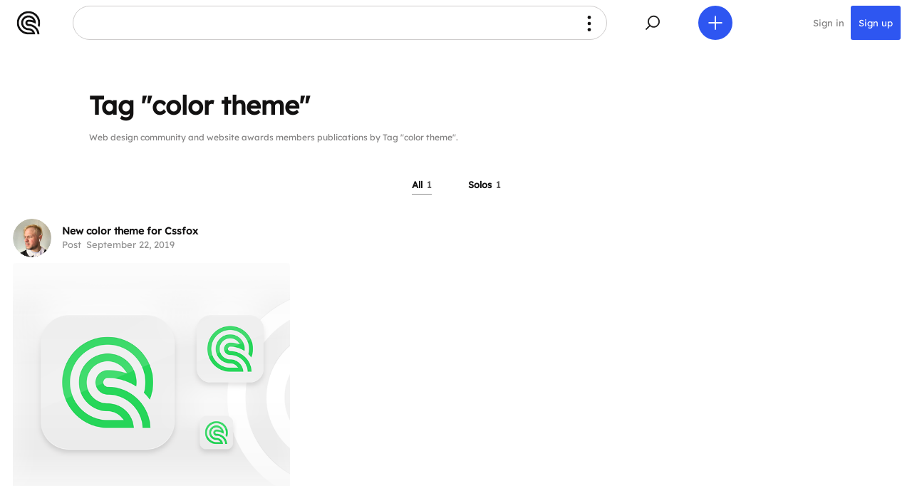

--- FILE ---
content_type: text/html; charset=UTF-8
request_url: https://cssfox.co/tags/color-theme
body_size: 6835
content:
<!--
  Cssfox - You Deserve It!  Web design community and website awards.
  All handcrafted here. Cssfox version no.8, 2020.
  -->

<!DOCTYPE html>
<html lang="en">
<head>
    <title>Web design community and website awards publications by Tag "color theme" &middot; Cssfox</title>
    <meta charset="UTF-8">
    <meta name="viewport" content="width=device-width">
    <meta name="referrer" content="always">
    <meta name="title" content="Web design community and website awards publications by Tag "color theme" &middot; Cssfox">
            <meta name="description" content="Web designers' and developers' community members publications answering the Tag - color theme." />
        <meta name="google-site-verification" content="F9faMKNL5KmwjXoAsZbbX76PmxxgqmrbjCh7GrYsXnU">
    <meta name="p:domain_verify" content="ef90697c6c8b0589184cf6b75a50bff5">
    <meta name="theme-color" content="#ffffff">
    <meta name="msapplication-TileColor" content="#ffffff">
    <meta name="msapplication-TileImage" content="/appearance/mstile-144x144.png?ver=6.16">	
	<meta name="yandex-verification" content="9869af7e2020f3ae" />
    <meta property="og:locale" content="en_US" />
    <meta property="og:type" content="website" />
    <meta property="og:title" content="Web design community and website awards publications by Tag "color theme" &middot; Cssfox" />
            <meta property="og:description" content="Web designers' and developers' community members publications answering the Tag - color theme." />
        <meta property="og:image" content="https://cssfox.co/appearance/web-designers-community-website-awards.jpg" />
    <meta property="og:url" content="https://cssfox.co/tags/color-theme" />
        <meta property="og:site_name" content="Cssfox" />

    <meta name="twitter:card" content="summary_large_image" />
    <meta name="twitter:site" content="@_cssfox" />

    <link rel="canonical" href="https://cssfox.co/tags/color-theme">
    <link rel="apple-touch-icon" sizes="180x180" href="/appearance/apple-touch-icon.png?ver=6.16">
	<link rel="icon" type="image/png" href="/appearance/favicon-192x192.png?ver=6.16" sizes="192x192">
	<link rel="icon" type="image/png" href="/appearance/favicon-160x160.png?ver=6.16" sizes="160x160">
    <link rel="icon" type="image/png" href="/appearance/favicon-96x96.png?ver=6.16" sizes="96x96">
    <link rel="icon" type="image/png" href="/appearance/favicon-32x32.png?ver=6.16" sizes="32x32">
    <link rel="icon" type="image/png" href="/appearance/favicon-16x16.png?ver=6.16" sizes="16x16">
    <link rel="manifest" href="/manifest.json?ver=6.16">
    <link rel="mask-icon" href="/appearance/safari-pinned-tab.svg?ver=6.16" color="#4067ff">
	<link rel="icon" type="image/x-icon" href="/appearance/favicon.ico?ver=6.16">
    <link rel="fluid-icon" href="/appearance/favicon-512x512.png?ver=6.16" title="Cssfox" />
    <link rel="search" type="application/opensearchdescription+xml" title="Cssfox community search" href="/opensearch.xml">

    <link rel="stylesheet" type="text/css" href="/css/main.css?ver=6.16"/>

            <script src="https://ajax.googleapis.com/ajax/libs/jquery/1.11.3/jquery.min.js"></script>
        <script id="setPageHologram" data-name="single-tag" type="text/javascript" src="/js/hologram.js?ver=6.16"></script>
        
    <script type="application/ld+json"> {
        "@context": "http://schema.org",
        "@type": "Organization",
        "name": "Cssfox",
        "url": "https://cssfox.co",
        "logo": "https://cssfox.co/appearance/logo.png",
        "sameAs": [
            "https://www.facebook.com/cssfox.co/",
            "https://twitter.com/_cssfox",
            "https://www.pinterest.ca/realcssfox/",
            "https://www.linkedin.com/company/cssfox/" ],
        "potentialAction": {
            "@type": "SearchAction",
            "target": "https://cssfox.co/search-results?q=search_term_string",
            "query-input": "required name=search_term_string"
          } }
    </script>
    
            <script>
            (function(i,s,o,g,r,a,m){i['GoogleAnalyticsObject']=r;i[r]=i[r]||function(){
                (i[r].q=i[r].q||[]).push(arguments)},i[r].l=1*new Date();a=s.createElement(o),
                m=s.getElementsByTagName(o)[0];a.async=1;a.src=g;m.parentNode.insertBefore(a,m)
            })(window,document,'script','https://www.google-analytics.com/analytics.js','ga');
            ga('create', 'UA-55617073-3', 'auto');
            ga('send', 'pageview');
			if ('serviceWorker' in navigator) {
				navigator.serviceWorker
					.register('/service-worker.js')
					.then(function () {})
					.catch(function () {});
					window.addEventListener('appinstalled', function() {
						ga('send', 'event', 'addToHome', 'addToHome-install', 'addToHome', 1);
					});
			}
        </script>
    
</head>
<body class="page tags">
     


<div id="waveHeader" class="header">	
    <div class="header-nav">
		<div class="wave-header wave-cssfox-icon-holder">
			<div class="wave-content">
				<a href="/">
					
<svg xmlns="http://www.w3.org/2000/svg" version="1.1" x="0px" y="0px" viewBox="0 0 278 278" xml:space="preserve" enable-background="new 0 0 278 278"><path d="M139.46 152.4c-0.14 0-0.28 0-0.42 0 -7.43 0-13.44-6.01-13.44-13.4s6.01-13.4 13.4-13.4c0.18 0 0.32 0 0.46 0 21.13 0.01 41.64 4.19 60.97 12.41 0.77 0.33 1.53 0.66 2.29 1 0.68 0.3 1.36 0.61 2.04 0.92 0.75 0.35 1.5 0.7 2.25 1.06 0.67 0.32 1.33 0.65 2 0.98 0.75 0.38 1.5 0.76 2.24 1.14 0.64 0.33 1.28 0.67 1.92 1.01 4.22 2.27 8.34 4.73 12.33 7.37 0.59-4.13 0.89-8.31 0.89-12.5 0-48.19-39.2-87.39-87.39-87.39S51.61 90.81 51.61 139s39.2 87.39 87.39 87.39l0.36 0c15.72 0 30.76 6.73 41.27 18.46l7.46 8.34 -49.09 0c-62.96 0-114.18-51.22-114.18-114.18C24.82 76.04 76.04 24.82 139 24.82c62.96 0 114.18 51.22 114.18 114.18 0 10.67-1.47 21.21-4.37 31.38 6.51 6.4 12.45 13.36 17.75 20.78 6.79-16.52 10.22-34.03 10.22-52.16C276.78 63.03 214.97 1.22 139 1.22S1.22 63.03 1.22 139 63.03 276.78 139 276.78l0.36 0 78.89 0c-2.59-41.24-36.99-74-78.89-74 -0.12 0.01-0.24 0.01-0.36 0.01 -35.17 0-63.79-28.62-63.79-63.79S103.83 75.21 139 75.21c19.81 0 38.17 8.99 50.37 24.66l8.99 11.56 -14.18-3.65c-14.57-3.74-29.62-5.65-44.74-5.65l-0.23 0c-0.03 0-0.06 0-0.08 0 -9.97 0-19.26 3.82-26.25 10.77C105.86 119.86 102 129.13 102 139c0 9.94 3.89 19.27 10.95 26.27 6.98 6.92 16.22 10.73 26.05 10.73 0.11 0 0.21 0 0.32 0 56.69 0 103.09 44.77 105.71 100.79h23.62C266.01 207.79 209.08 152.46 139.46 152.4z"/></svg>				</a>
			</div>
		</div>

        <div id="desktopSiteNav" class="site-menu-top site-menu-top-hover">
            <div class="site-menu-top-icon">
                <svg version="1.1" xmlns="http://www.w3.org/2000/svg" xmlns:xlink="http://www.w3.org/1999/xlink" x="0px" y="0px"
					 viewBox="0 0 479 479" style="enable-background:new 0 0 479 479;" xml:space="preserve">
				<circle cx="239.5" cy="153.2" r="24"/>
				<circle cx="239.5" cy="239.5" r="24"/>
				<circle cx="239.5" cy="325.2" r="24"/>
				</svg>
			</div>
            <div class="site-menu-top-title">
                <span class="left-to-right-anime"></span>
            </div>
            <div class="site-menu-wrap">
                <div id="closeDesktopSiteNav" class="site-menu-top-icon">
                    <svg xmlns="http://www.w3.org/2000/svg" version="1.1" x="0px" y="0px" viewBox="0 0 479 479" xml:space="preserve"><polygon points="293 193.07 285.93 186 239.5 232.43 193.07 186 186 193.07 232.43 239.5 186 285.93 193.07 293 239.5 246.57 285.93 293 293 285.93 246.57 239.5 "/></svg>
                </div>

                <div class="title-holder-h3">
                    <h3>Community awards</h3>
                </div>
                <ul>
                    <li><a href="/nominees">Nominees</a></li>
                    <li><a href="/favorite-foxes">Favorite Foxes</a></li>
                    <li><a href="/winners">Winners</a></li>
                </ul>
                <ul>
                    <li><a href="/about-cssfox#about-cssfox-awards-introduction">Awards introduction</a></li>
                    <li><a href="/members/jury">Awards jury</a></li>
					<li><a href="/about-cssfox#seasonal-award-events">Seasonal award events</a></li>
                </ul>

                <div class="title-holder-h3">
                    <h3>Community</h3>
                </div>
                <ul>
					<li><a href="/">News</a></li>
                    <li><a href="/about-cssfox">About</a></li>
                    <li><a href="/about-cssfox#about-cssfox-download-logo">Download Cssfox logo</a></li>
                    <li><a href="/members/testimonials">Testimonials</a></li>
                    <li><a href="/terms-of-service">Terms of Service</a></li>
                    <li><a href="/privacy-policy">Privacy Policy</a></li>
                    <li><a href="/contact-us">Contact us</a></li>
                </ul>

                <div class="title-holder-h3">
                    <h3>Members and publications</h3>
                </div>
                <ul>
                    <li><a href="/members">Members</a></li>
                    <li><a href="/members/countries-and-cities">Members by countries and cities</a></li>
                    <!--<li><a href="/members/skills">Members by skills</a></li>-->
                </ul>
                <ul>
                    <li><a href="/tags">Tags</a></li>
					<li><a href="/members/skills">Skills</a></li>
                    <li><a href="/websites/countries-and-cities">Websites by countries and cities</a></li>
                    <li><a href="/websites/tags">Websites by tags</a></li>
                </ul>
            </div>
        </div>

        <div class="wave-header wave-site-nav-holder">
            <div data-show-wave-type="waveSiteNav" class="wave-content">
				<svg version="1.1" xmlns="http://www.w3.org/2000/svg" xmlns:xlink="http://www.w3.org/1999/xlink" x="0px" y="0px"
					 viewBox="0 0 479 479" style="enable-background:new 0 0 479 479;" xml:space="preserve">
				<circle cx="239.5" cy="153.2" r="24"/>
				<circle cx="239.5" cy="239.5" r="24"/>
				<circle cx="239.5" cy="325.2" r="24"/>
				</svg>
            </div>
            <div class="wave-header-tip tip">Menu</div>
        </div>
		
		<div class="wave-header wave-search-holder">
            <div data-show-wave-type="waveSearch" class="wave-content">
                <svg xmlns="http://www.w3.org/2000/svg" version="1.1" x="0px" y="0px" viewBox="0 0 479 479" xml:space="preserve"><rect x="135.47" y="298.75" transform="matrix(0.7071 -0.7071 0.7071 0.7071 -163.4577 212.8853)" width="79.56" height="10"/><path d="M254.38 152.33c38.71 0 70.21 31.5 70.21 70.21s-31.5 70.21-70.21 70.21 -70.21-31.5-70.21-70.21S215.66 152.33 254.38 152.33M254.38 142.33c-44.3 0-80.21 35.91-80.21 80.21s35.91 80.21 80.21 80.21c44.3 0 80.21-35.91 80.21-80.21S298.67 142.33 254.38 142.33L254.38 142.33z"/></svg>
            </div>
            <div class="wave-header-tip tip">Search</div>
        </div>
		
		<div class="wave-header wave-add-new-holder">
            <div data-show-wave-type="waveAddNew" class="wave-content">
                <svg xmlns="http://www.w3.org/2000/svg" version="1.1" x="0px" y="0px" viewBox="0 0 479 479" xml:space="preserve"><rect x="234.5" y="147.63" width="10" height="183.75"/><rect x="234.5" y="147.63" transform="matrix(6.123234e-17 -1 1 6.123234e-17 1.335820e-12 479)" width="10" height="183.75"/></svg>
            </div>
            <div class="wave-header-tip tip">Add new</div>
        </div>
		
					<div class="wave-header wave-sign-in-holder">
				<div class="wave-content">
					<a href="/sign-in" style="color: #828181;">Sign in</a>
				</div>
			</div>
			
			<div class="wave-header wave-register-holder">
                <div class="wave-content">
                    <a href="/create-account" style="color: #ffffff;">Sign up</a>
                </div>
			</div>
		    </div>
</div>

 

<div data-pop-up-overlay-bg class="overlay pop-up-overlay wave-site-nav-pop-up" style="display: none;">
    <div id="waveSiteNav" class="pop-up-wrap">
		 

<div class="secondary-navigation">
     

<div class="who-we-are">
    <a href="/">
        <div class="who-we-are-logo">
<svg xmlns="http://www.w3.org/2000/svg" version="1.1" x="0px" y="0px" viewBox="0 0 278 278" xml:space="preserve" enable-background="new 0 0 278 278"><path d="M139.46 152.4c-0.14 0-0.28 0-0.42 0 -7.43 0-13.44-6.01-13.44-13.4s6.01-13.4 13.4-13.4c0.18 0 0.32 0 0.46 0 21.13 0.01 41.64 4.19 60.97 12.41 0.77 0.33 1.53 0.66 2.29 1 0.68 0.3 1.36 0.61 2.04 0.92 0.75 0.35 1.5 0.7 2.25 1.06 0.67 0.32 1.33 0.65 2 0.98 0.75 0.38 1.5 0.76 2.24 1.14 0.64 0.33 1.28 0.67 1.92 1.01 4.22 2.27 8.34 4.73 12.33 7.37 0.59-4.13 0.89-8.31 0.89-12.5 0-48.19-39.2-87.39-87.39-87.39S51.61 90.81 51.61 139s39.2 87.39 87.39 87.39l0.36 0c15.72 0 30.76 6.73 41.27 18.46l7.46 8.34 -49.09 0c-62.96 0-114.18-51.22-114.18-114.18C24.82 76.04 76.04 24.82 139 24.82c62.96 0 114.18 51.22 114.18 114.18 0 10.67-1.47 21.21-4.37 31.38 6.51 6.4 12.45 13.36 17.75 20.78 6.79-16.52 10.22-34.03 10.22-52.16C276.78 63.03 214.97 1.22 139 1.22S1.22 63.03 1.22 139 63.03 276.78 139 276.78l0.36 0 78.89 0c-2.59-41.24-36.99-74-78.89-74 -0.12 0.01-0.24 0.01-0.36 0.01 -35.17 0-63.79-28.62-63.79-63.79S103.83 75.21 139 75.21c19.81 0 38.17 8.99 50.37 24.66l8.99 11.56 -14.18-3.65c-14.57-3.74-29.62-5.65-44.74-5.65l-0.23 0c-0.03 0-0.06 0-0.08 0 -9.97 0-19.26 3.82-26.25 10.77C105.86 119.86 102 129.13 102 139c0 9.94 3.89 19.27 10.95 26.27 6.98 6.92 16.22 10.73 26.05 10.73 0.11 0 0.21 0 0.32 0 56.69 0 103.09 44.77 105.71 100.79h23.62C266.01 207.79 209.08 152.46 139.46 152.4z"/></svg></div>
        <div class="who-we-are-site-info">
            <h2 class="who-we-are-site-name">Cssfox</h2>
            <div class="who-we-are-site-description">Web design community</div>
        </div>
    </a>
</div>    <div data-secondary-navigation-close class="secondary-navigation-button secondary-navigation-close-button"> 

<svg xmlns="http://www.w3.org/2000/svg" version="1.1" x="0" y="0" viewBox="0 0 203 203" xml:space="preserve"><polygon class="st0" points="203 168.6 136 101.5 203 34.5 168.6 0 101.5 67.1 34.5 0 0 34.5 67.1 101.5 0 168.6 34.5 203 101.5 136 168.6 203 "/></svg></div>
            <div class="secondary-navigation-forward-and-reverse"> 

<div class="secondary-navigation-button reverse-button" data-previous-object>
    <svg xmlns="http://www.w3.org/2000/svg" version="1.1" x="0" y="0" viewBox="0 0 203 203" xml:space="preserve"><polygon points="102.5 101.5 169.5 34.5 135 0 68 67.1 33.5 101.5 68 136 135 203 169.5 168.6 "/></svg>
</div>
<div class="secondary-navigation-button forward-button" data-next-object>
    <svg xmlns="http://www.w3.org/2000/svg" version="1.1" x="0" y="0" viewBox="0 0 203 203" xml:space="preserve"><polygon points="100.6 101.5 33.5 168.6 68 203 135 136 169.5 101.5 135 67.1 68 0 33.5 34.5 "/></svg>
</div></div>
    </div>        <div class="canvas pop-up-body site-menu-mobile">
			
			<div class="title-holder-h3">
                <h3>Community awards</h3>
            </div> 
            <ul>
                <li><a href="/nominees">Nominees</a></li>
                <li><a href="/favorite-foxes">Favorite Foxes</a></li>
                <li><a href="/winners">Winners</a></li>
            </ul>
			<ul>
                <li><a href="/about-cssfox#about-cssfox-awards-introduction">Awards introduction</a></li>
                <li><a href="/members/jury">Awards jury</a></li>
				<li><a href="/about-cssfox#seasonal-award-events">Seasonal award events</a></li>
            </ul>
            
            <div class="title-holder-h3">
                <h3>Community</h3>
            </div>
            <ul>
				<li><a href="/">News</a></li>
                <li><a href="/about-cssfox">About</a></li>
                <li><a href="/about-cssfox#about-cssfox-download-logo">Download Cssfox logo</a></li>
                <li><a href="/members/testimonials">Testimonials</a></li>
                <li><a href="/terms-of-service">Terms of Service</a></li>
                <li><a href="/privacy-policy">Privacy Policy</a></li>
                <li><a href="/contact-us">Contact us</a></li>
            </ul>

            <div class="title-holder-h3">
                <h3>Members and publications</h3>
            </div>
            <ul>
                <li><a href="/members">Members</a></li>
                <li><a href="/members/countries-and-cities">Members by countries and cities</a></li>
                <!--<li><a href="/members/skills">Members by skills</a></li>-->
            </ul>
            <ul>
                <li><a href="/tags">Tags</a></li>
				<li><a href="/members/skills">Skills</a></li>
                <li><a href="/websites/countries-and-cities">Websites by countries and cities</a></li>
                <li><a href="/websites/tags">Websites by tags</a></li>
            </ul>
            <div class="decoration-line">&nbsp;</div>
        </div>
    </div>
</div> 

<div data-pop-up-overlay-bg class="overlay pop-up-overlay wave-search-pop-up" style="display: none;">
    <div id="waveSearch" class="pop-up-wrap">
		 

<div class="secondary-navigation">
     

<div class="who-we-are">
    <a href="/">
        <div class="who-we-are-logo">
<svg xmlns="http://www.w3.org/2000/svg" version="1.1" x="0px" y="0px" viewBox="0 0 278 278" xml:space="preserve" enable-background="new 0 0 278 278"><path d="M139.46 152.4c-0.14 0-0.28 0-0.42 0 -7.43 0-13.44-6.01-13.44-13.4s6.01-13.4 13.4-13.4c0.18 0 0.32 0 0.46 0 21.13 0.01 41.64 4.19 60.97 12.41 0.77 0.33 1.53 0.66 2.29 1 0.68 0.3 1.36 0.61 2.04 0.92 0.75 0.35 1.5 0.7 2.25 1.06 0.67 0.32 1.33 0.65 2 0.98 0.75 0.38 1.5 0.76 2.24 1.14 0.64 0.33 1.28 0.67 1.92 1.01 4.22 2.27 8.34 4.73 12.33 7.37 0.59-4.13 0.89-8.31 0.89-12.5 0-48.19-39.2-87.39-87.39-87.39S51.61 90.81 51.61 139s39.2 87.39 87.39 87.39l0.36 0c15.72 0 30.76 6.73 41.27 18.46l7.46 8.34 -49.09 0c-62.96 0-114.18-51.22-114.18-114.18C24.82 76.04 76.04 24.82 139 24.82c62.96 0 114.18 51.22 114.18 114.18 0 10.67-1.47 21.21-4.37 31.38 6.51 6.4 12.45 13.36 17.75 20.78 6.79-16.52 10.22-34.03 10.22-52.16C276.78 63.03 214.97 1.22 139 1.22S1.22 63.03 1.22 139 63.03 276.78 139 276.78l0.36 0 78.89 0c-2.59-41.24-36.99-74-78.89-74 -0.12 0.01-0.24 0.01-0.36 0.01 -35.17 0-63.79-28.62-63.79-63.79S103.83 75.21 139 75.21c19.81 0 38.17 8.99 50.37 24.66l8.99 11.56 -14.18-3.65c-14.57-3.74-29.62-5.65-44.74-5.65l-0.23 0c-0.03 0-0.06 0-0.08 0 -9.97 0-19.26 3.82-26.25 10.77C105.86 119.86 102 129.13 102 139c0 9.94 3.89 19.27 10.95 26.27 6.98 6.92 16.22 10.73 26.05 10.73 0.11 0 0.21 0 0.32 0 56.69 0 103.09 44.77 105.71 100.79h23.62C266.01 207.79 209.08 152.46 139.46 152.4z"/></svg></div>
        <div class="who-we-are-site-info">
            <h2 class="who-we-are-site-name">Cssfox</h2>
            <div class="who-we-are-site-description">Web design community</div>
        </div>
    </a>
</div>    <div data-secondary-navigation-close class="secondary-navigation-button secondary-navigation-close-button"> 

<svg xmlns="http://www.w3.org/2000/svg" version="1.1" x="0" y="0" viewBox="0 0 203 203" xml:space="preserve"><polygon class="st0" points="203 168.6 136 101.5 203 34.5 168.6 0 101.5 67.1 34.5 0 0 34.5 67.1 101.5 0 168.6 34.5 203 101.5 136 168.6 203 "/></svg></div>
            <div class="secondary-navigation-forward-and-reverse"> 

<div class="secondary-navigation-button reverse-button" data-previous-object>
    <svg xmlns="http://www.w3.org/2000/svg" version="1.1" x="0" y="0" viewBox="0 0 203 203" xml:space="preserve"><polygon points="102.5 101.5 169.5 34.5 135 0 68 67.1 33.5 101.5 68 136 135 203 169.5 168.6 "/></svg>
</div>
<div class="secondary-navigation-button forward-button" data-next-object>
    <svg xmlns="http://www.w3.org/2000/svg" version="1.1" x="0" y="0" viewBox="0 0 203 203" xml:space="preserve"><polygon points="100.6 101.5 33.5 168.6 68 203 135 136 169.5 101.5 135 67.1 68 0 33.5 34.5 "/></svg>
</div></div>
    </div>        <div class="canvas pop-up-body">
            <div>
                <form action="/search-results">
                    <div>
                        <input class="input-search-form" type="text" autofocus name="q" size="15" placeholder="Type your query to search Cssfox" />
                        <input class="button button-search-form" type="submit" value="Search" />
                    </div>
                    <div class="clear-both">&nbsp;</div>
                </form>
            </div>
            <div class="decoration-line">&nbsp;</div>
        </div>
    </div>
</div>
  
    
<div class="system-messages-overlay hide">
    <div id="attentionMsg" class="system-messages-wrap system-message-attention-wrap hide">
        <svg class="system-message-exclamation-mark" xmlns="http://www.w3.org/2000/svg" version="1.1" x="0" y="0" viewBox="0 0 135.2 303" xml:space="preserve" height="60"><path d="M67.6 232.5c-19.5 0-35.2 15.8-35.2 35.2 0 19.5 15.8 35.2 35.2 35.2 19.5 0 35.2-15.8 35.2-35.2C102.8 248.3 87.1 232.5 67.6 232.5zM67.6 294c-14.5 0-26.2-11.8-26.2-26.2s11.8-26.2 26.2-26.2c14.5 0 26.2 11.8 26.2 26.2S82.1 294 67.6 294zM135.2 67.6C135.2 30.3 105 0 67.6 0S0 30.3 0 67.6c0 5.9 0.7 11.6 2.2 17h0l29.2 105h0c4.2 16.1 18.8 28.1 36.3 28.1 17.5 0 32.1-11.9 36.3-28.1l0 0c0 0 0 0 0 0l29.2-104.9h0C134.5 79.2 135.2 73.5 135.2 67.6zM124.4 82.3L95.3 187l0 0.1 0 0.1 0 0 0 0c-3.3 12.6-14.6 21.3-27.6 21.3s-24.3-8.8-27.6-21.3l0-0.1 0-0.1L10.8 82.3C9.6 77.5 9 72.6 9 67.6 9 35.3 35.3 9 67.6 9s58.6 26.3 58.6 58.6C126.2 72.6 125.6 77.6 124.4 82.3z"/></svg>
        <p><span id="attentionMsgText">Something went wrong.</span><span id="attentionMsgContactUs"><br> Please try again or <a href="/contact-us">contact us</a> for support.</span></p>
        <div class="elements-group elements-group-no-label">
            <div class="button" id="closeAttentionMsg">Got it</div>
        </div>
    </div>
</div>    <div class="page-display-metadata page-display-metadata-elegant">
                    <h1 class="page-display-title">Tag "color theme"</h1>
            <div class="page-display-description">
                <p>Web design community and website awards members publications by Tag "color theme".</p>
            </div>
            </div>
            <div class="sticky-title-wrap">
            <h3 class="sticky-title">
                <a class="elegant-link elegant-link-active"
                   href="/tags/color-theme">All <span class="elegant-title-amount">1</span></a>
                                    <span class="middot-separator"></span>
                    <a class="elegant-link "
                       href="/tags/color-theme/solos">Solos <span class="elegant-title-amount">1</span></a>
                            </h3>
        </div>
        <div data-holder class="max-4-foxes-in-line-wrap flex">
            
<div data-single-post="386" class="single-post-appearance-wrap">
    <div class="single-post-appearance">
        <div class="single-post-appearance-info-container">
            <div class="member-appearance member-appearance-medium">        
                <span class="member-appearance-profile-picture">
                    <img src='/uploads/profiles-pictures/2023/06/maxim-aginsky-profile-picture.jpg' alt=''>                     

<div class="member-appearance-summary">
    <div class="member-appearance member-appearance-small">
                    <span class="member-appearance-profile-picture">
                <img src='/uploads/profiles-pictures/2023/06/maxim-aginsky-profile-picture.jpg' alt=''>            </span>
                <div class="member-appearance-info">
            <h2 class="member-appearance-name"><a href="/=maxim-aginsky">Maxim Aginsky</a></h2>
                            <div class="member-appearance-related-info">
                    Montreal, Canada                </div>
                    </div>
    </div>

        <div class="member-appearance-summary-following-followers">
        <a class="MASFF-link" href="/=maxim-aginsky/following" data-following="95">Following <span>36</span></a><span class="middot-separator" data-follow-delimiter="95"></span><a class="MASFF-link" href="/=maxim-aginsky/followers" data-followers="95">Followers <span>21</span></a>
    </div>
            <div class="member-appearance-summary-about-you">
            <p>accidental ꩜ initiates ꩜ serendipitous</p><p> <a href="https://arrowww.space/" target="_blank">arrowww.space</a></p>        </div>
    </div>                </span>
                <div class="member-appearance-info">
                    <h2 class="member-appearance-name">
                        <a  href="/=maxim-aginsky/log/new-color-theme-for-cssfox"  data-single-title data-post="386" >New color theme for Cssfox</a>
                    </h2>
                    <div data-single-date class="member-appearance-related-info">
                        Post<span class="middot-separator"></span>September 22, 2019                    </div>
                </div>
            </div>
        </div>
        <div data-statistics-and-social class="appearance-statistics-and-social-positioning">
			 

<div class="appearance-statistics-and-social-wrap" data-post-appearance-social='386' style="display: none;">
    <div data-comments-indicator class="appearance-statistics-and-social-single">
         

<svg xmlns="http://www.w3.org/2000/svg" version="1.1" x="0" y="0" viewBox="0 0 254 232" xml:space="preserve"><polygon class="st0" points="4.67 4.69 4.67 163.71 114.67 163.71 187.67 227.31 187.67 163.71 249.33 163.71 249.33 4.69 "/></svg>
        <div data-comments-count class="amount" style="display: none;">0</div>
    </div>
    <div data-views-indicator class="appearance-statistics-and-social-single views-holder">
         

<svg xmlns="http://www.w3.org/2000/svg" version="1.1" x="0" y="0" viewBox="0 0 285 202" xml:space="preserve"><path class="st0" d="M142.5 4.87C79.68 4.87 26.25 44.99 6.39 101c19.86 56.01 73.29 96.13 136.11 96.13 62.82 0 116.25-40.12 136.11-96.13C258.75 44.99 205.32 4.87 142.5 4.87zM142.5 159.56c-32.34 0-58.56-26.22-58.56-58.56s26.22-58.56 58.56-58.56c32.34 0 58.56 26.22 58.56 58.56S174.84 159.56 142.5 159.56z"/><circle class="st1" cx="142.5" cy="101" r="23.46"/></svg>
        <div data-views-count class="amount">17</div>
    </div>
    <div data-likes-indicator class="appearance-statistics-and-social-single pulse">
         

<svg xmlns="http://www.w3.org/2000/svg" version="1.1" x="0" y="0" viewBox="0 0 280 250" xml:space="preserve"><path d="M254.07 29.2L254.07 29.2c-27-27-70.78-27-97.78 0L140 45.5l0 0 -16.3-16.3c-27-27-70.78-27-97.78 0v0c-27 27-27 70.78 0 97.78l16.3 16.3 0 0L140 241.05l0 0 97.77-97.77 16.3-16.3C281.07 99.98 281.07 56.2 254.07 29.2zM143.44 237.47c-0.42 0.45-0.84 0.91-1.27 1.36C142.6 238.37 143.02 237.92 143.44 237.47z"/></svg>

        <div data-likes-count class="amount">3</div>
    </div>
</div>            <a  href="/=maxim-aginsky/log/new-color-theme-for-cssfox"  data-post="386" style="" class="single-post-appearance-featured-container">
                <img data-single-image data-img-with-preload src="/uploads/posts-featured/2019/09/cssfox-logo-coverpng-featured-image.png" alt="">
            </a>
        </div>
    </div>
    </div>        </div>
            <div class="clear-both">&nbsp;</div>
	<div id="footer" class="footer-wrap guest-footer-margin">
                    <style id="pageUserCSS">.user-content-maxim-aginsky{color:rgb(0,0,0);fill:rgb(0,0,0)!important}.user-overlay-maxim-aginsky{background-color:rgba(0,0,0,0)!important}</style>
        		<div class="footer-content">
            <div>Cssfox is a community of people who love and create the Web. It is a portfolio for all your web design works.<br />  <span class="great-time">We wish you a great time on your community website!</span></div>
            <svg class="footer-cssfox-star" xmlns="http://www.w3.org/2000/svg" version="1.1" x="0" y="0" viewBox="0 0 336 336" xml:space="preserve"><path class="st0" d="M235.2 105V84l0 0V50.3c-46.4 0-84 37.6-84 84h33.7c0-14.9 6.5-28.3 16.8-37.5v37.5h0c55.7 0 100.8 45.1 100.8 100.8H336C336 172.5 293.2 119.9 235.2 105zM201.6 151.1v33.7c14.9 0 28.3 6.5 37.5 16.8h-37.5v0h0c0 55.7-45.1 100.8-100.8 100.8V336c62.6 0 115.2-42.8 130.2-100.8H252v0h33.7C285.6 188.7 248 151.1 201.6 151.1zM134.4 184.9v-33.7c-14.9 0-28.3-6.5-37.5-16.8h37.5v0h0c0-55.7 45.1-100.8 100.8-100.8V0C172.6 0 119.9 42.8 105 100.8H84l0 0H50.3C50.3 147.2 88 184.9 134.4 184.9zM100.8 252L100.8 252l0 33.7c46.4 0 84-37.6 84-84h-33.7c0 14.9-6.5 28.3-16.8 37.5v-37.5h0c-55.7 0-100.8-45.1-100.8-100.8H0C0 163.4 42.8 216 100.8 231V252z"/></svg>
            <div>&#xA9; 2014-26 Cssfox - Web designers' & developers' community and website awards.</div>
            <p><a href="/nominees">Awards</a><span class="middot-separator"></span><a href="/">News</a><span class="middot-separator"></span><a href="/about-cssfox">About</a><span class="middot-separator"></span><a href="/terms-of-service">TOS</a><span class="middot-separator"></span><a href="/privacy-policy">Privacy</a><span class="middot-separator"></span><a href="/contact-us">Contact</a></p>
        </div>
	</div>
</body>
</html>